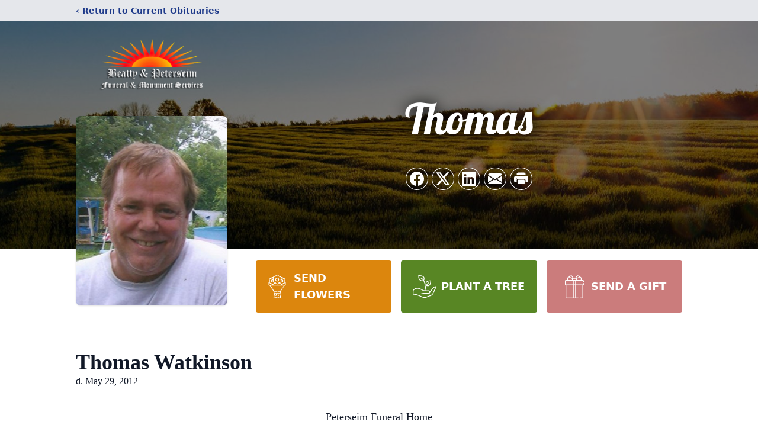

--- FILE ---
content_type: text/html; charset=utf-8
request_url: https://www.google.com/recaptcha/enterprise/anchor?ar=1&k=6Lf4gy8kAAAAANJfeRLfSwK61PSQ06dSUJEyLJBT&co=aHR0cHM6Ly93d3cucGV0ZXJzZWltZnVuZXJhbGhvbWUuY29tOjQ0Mw..&hl=en&type=image&v=PoyoqOPhxBO7pBk68S4YbpHZ&theme=light&size=invisible&badge=bottomright&anchor-ms=20000&execute-ms=30000&cb=tjrpsalaanaw
body_size: 48710
content:
<!DOCTYPE HTML><html dir="ltr" lang="en"><head><meta http-equiv="Content-Type" content="text/html; charset=UTF-8">
<meta http-equiv="X-UA-Compatible" content="IE=edge">
<title>reCAPTCHA</title>
<style type="text/css">
/* cyrillic-ext */
@font-face {
  font-family: 'Roboto';
  font-style: normal;
  font-weight: 400;
  font-stretch: 100%;
  src: url(//fonts.gstatic.com/s/roboto/v48/KFO7CnqEu92Fr1ME7kSn66aGLdTylUAMa3GUBHMdazTgWw.woff2) format('woff2');
  unicode-range: U+0460-052F, U+1C80-1C8A, U+20B4, U+2DE0-2DFF, U+A640-A69F, U+FE2E-FE2F;
}
/* cyrillic */
@font-face {
  font-family: 'Roboto';
  font-style: normal;
  font-weight: 400;
  font-stretch: 100%;
  src: url(//fonts.gstatic.com/s/roboto/v48/KFO7CnqEu92Fr1ME7kSn66aGLdTylUAMa3iUBHMdazTgWw.woff2) format('woff2');
  unicode-range: U+0301, U+0400-045F, U+0490-0491, U+04B0-04B1, U+2116;
}
/* greek-ext */
@font-face {
  font-family: 'Roboto';
  font-style: normal;
  font-weight: 400;
  font-stretch: 100%;
  src: url(//fonts.gstatic.com/s/roboto/v48/KFO7CnqEu92Fr1ME7kSn66aGLdTylUAMa3CUBHMdazTgWw.woff2) format('woff2');
  unicode-range: U+1F00-1FFF;
}
/* greek */
@font-face {
  font-family: 'Roboto';
  font-style: normal;
  font-weight: 400;
  font-stretch: 100%;
  src: url(//fonts.gstatic.com/s/roboto/v48/KFO7CnqEu92Fr1ME7kSn66aGLdTylUAMa3-UBHMdazTgWw.woff2) format('woff2');
  unicode-range: U+0370-0377, U+037A-037F, U+0384-038A, U+038C, U+038E-03A1, U+03A3-03FF;
}
/* math */
@font-face {
  font-family: 'Roboto';
  font-style: normal;
  font-weight: 400;
  font-stretch: 100%;
  src: url(//fonts.gstatic.com/s/roboto/v48/KFO7CnqEu92Fr1ME7kSn66aGLdTylUAMawCUBHMdazTgWw.woff2) format('woff2');
  unicode-range: U+0302-0303, U+0305, U+0307-0308, U+0310, U+0312, U+0315, U+031A, U+0326-0327, U+032C, U+032F-0330, U+0332-0333, U+0338, U+033A, U+0346, U+034D, U+0391-03A1, U+03A3-03A9, U+03B1-03C9, U+03D1, U+03D5-03D6, U+03F0-03F1, U+03F4-03F5, U+2016-2017, U+2034-2038, U+203C, U+2040, U+2043, U+2047, U+2050, U+2057, U+205F, U+2070-2071, U+2074-208E, U+2090-209C, U+20D0-20DC, U+20E1, U+20E5-20EF, U+2100-2112, U+2114-2115, U+2117-2121, U+2123-214F, U+2190, U+2192, U+2194-21AE, U+21B0-21E5, U+21F1-21F2, U+21F4-2211, U+2213-2214, U+2216-22FF, U+2308-230B, U+2310, U+2319, U+231C-2321, U+2336-237A, U+237C, U+2395, U+239B-23B7, U+23D0, U+23DC-23E1, U+2474-2475, U+25AF, U+25B3, U+25B7, U+25BD, U+25C1, U+25CA, U+25CC, U+25FB, U+266D-266F, U+27C0-27FF, U+2900-2AFF, U+2B0E-2B11, U+2B30-2B4C, U+2BFE, U+3030, U+FF5B, U+FF5D, U+1D400-1D7FF, U+1EE00-1EEFF;
}
/* symbols */
@font-face {
  font-family: 'Roboto';
  font-style: normal;
  font-weight: 400;
  font-stretch: 100%;
  src: url(//fonts.gstatic.com/s/roboto/v48/KFO7CnqEu92Fr1ME7kSn66aGLdTylUAMaxKUBHMdazTgWw.woff2) format('woff2');
  unicode-range: U+0001-000C, U+000E-001F, U+007F-009F, U+20DD-20E0, U+20E2-20E4, U+2150-218F, U+2190, U+2192, U+2194-2199, U+21AF, U+21E6-21F0, U+21F3, U+2218-2219, U+2299, U+22C4-22C6, U+2300-243F, U+2440-244A, U+2460-24FF, U+25A0-27BF, U+2800-28FF, U+2921-2922, U+2981, U+29BF, U+29EB, U+2B00-2BFF, U+4DC0-4DFF, U+FFF9-FFFB, U+10140-1018E, U+10190-1019C, U+101A0, U+101D0-101FD, U+102E0-102FB, U+10E60-10E7E, U+1D2C0-1D2D3, U+1D2E0-1D37F, U+1F000-1F0FF, U+1F100-1F1AD, U+1F1E6-1F1FF, U+1F30D-1F30F, U+1F315, U+1F31C, U+1F31E, U+1F320-1F32C, U+1F336, U+1F378, U+1F37D, U+1F382, U+1F393-1F39F, U+1F3A7-1F3A8, U+1F3AC-1F3AF, U+1F3C2, U+1F3C4-1F3C6, U+1F3CA-1F3CE, U+1F3D4-1F3E0, U+1F3ED, U+1F3F1-1F3F3, U+1F3F5-1F3F7, U+1F408, U+1F415, U+1F41F, U+1F426, U+1F43F, U+1F441-1F442, U+1F444, U+1F446-1F449, U+1F44C-1F44E, U+1F453, U+1F46A, U+1F47D, U+1F4A3, U+1F4B0, U+1F4B3, U+1F4B9, U+1F4BB, U+1F4BF, U+1F4C8-1F4CB, U+1F4D6, U+1F4DA, U+1F4DF, U+1F4E3-1F4E6, U+1F4EA-1F4ED, U+1F4F7, U+1F4F9-1F4FB, U+1F4FD-1F4FE, U+1F503, U+1F507-1F50B, U+1F50D, U+1F512-1F513, U+1F53E-1F54A, U+1F54F-1F5FA, U+1F610, U+1F650-1F67F, U+1F687, U+1F68D, U+1F691, U+1F694, U+1F698, U+1F6AD, U+1F6B2, U+1F6B9-1F6BA, U+1F6BC, U+1F6C6-1F6CF, U+1F6D3-1F6D7, U+1F6E0-1F6EA, U+1F6F0-1F6F3, U+1F6F7-1F6FC, U+1F700-1F7FF, U+1F800-1F80B, U+1F810-1F847, U+1F850-1F859, U+1F860-1F887, U+1F890-1F8AD, U+1F8B0-1F8BB, U+1F8C0-1F8C1, U+1F900-1F90B, U+1F93B, U+1F946, U+1F984, U+1F996, U+1F9E9, U+1FA00-1FA6F, U+1FA70-1FA7C, U+1FA80-1FA89, U+1FA8F-1FAC6, U+1FACE-1FADC, U+1FADF-1FAE9, U+1FAF0-1FAF8, U+1FB00-1FBFF;
}
/* vietnamese */
@font-face {
  font-family: 'Roboto';
  font-style: normal;
  font-weight: 400;
  font-stretch: 100%;
  src: url(//fonts.gstatic.com/s/roboto/v48/KFO7CnqEu92Fr1ME7kSn66aGLdTylUAMa3OUBHMdazTgWw.woff2) format('woff2');
  unicode-range: U+0102-0103, U+0110-0111, U+0128-0129, U+0168-0169, U+01A0-01A1, U+01AF-01B0, U+0300-0301, U+0303-0304, U+0308-0309, U+0323, U+0329, U+1EA0-1EF9, U+20AB;
}
/* latin-ext */
@font-face {
  font-family: 'Roboto';
  font-style: normal;
  font-weight: 400;
  font-stretch: 100%;
  src: url(//fonts.gstatic.com/s/roboto/v48/KFO7CnqEu92Fr1ME7kSn66aGLdTylUAMa3KUBHMdazTgWw.woff2) format('woff2');
  unicode-range: U+0100-02BA, U+02BD-02C5, U+02C7-02CC, U+02CE-02D7, U+02DD-02FF, U+0304, U+0308, U+0329, U+1D00-1DBF, U+1E00-1E9F, U+1EF2-1EFF, U+2020, U+20A0-20AB, U+20AD-20C0, U+2113, U+2C60-2C7F, U+A720-A7FF;
}
/* latin */
@font-face {
  font-family: 'Roboto';
  font-style: normal;
  font-weight: 400;
  font-stretch: 100%;
  src: url(//fonts.gstatic.com/s/roboto/v48/KFO7CnqEu92Fr1ME7kSn66aGLdTylUAMa3yUBHMdazQ.woff2) format('woff2');
  unicode-range: U+0000-00FF, U+0131, U+0152-0153, U+02BB-02BC, U+02C6, U+02DA, U+02DC, U+0304, U+0308, U+0329, U+2000-206F, U+20AC, U+2122, U+2191, U+2193, U+2212, U+2215, U+FEFF, U+FFFD;
}
/* cyrillic-ext */
@font-face {
  font-family: 'Roboto';
  font-style: normal;
  font-weight: 500;
  font-stretch: 100%;
  src: url(//fonts.gstatic.com/s/roboto/v48/KFO7CnqEu92Fr1ME7kSn66aGLdTylUAMa3GUBHMdazTgWw.woff2) format('woff2');
  unicode-range: U+0460-052F, U+1C80-1C8A, U+20B4, U+2DE0-2DFF, U+A640-A69F, U+FE2E-FE2F;
}
/* cyrillic */
@font-face {
  font-family: 'Roboto';
  font-style: normal;
  font-weight: 500;
  font-stretch: 100%;
  src: url(//fonts.gstatic.com/s/roboto/v48/KFO7CnqEu92Fr1ME7kSn66aGLdTylUAMa3iUBHMdazTgWw.woff2) format('woff2');
  unicode-range: U+0301, U+0400-045F, U+0490-0491, U+04B0-04B1, U+2116;
}
/* greek-ext */
@font-face {
  font-family: 'Roboto';
  font-style: normal;
  font-weight: 500;
  font-stretch: 100%;
  src: url(//fonts.gstatic.com/s/roboto/v48/KFO7CnqEu92Fr1ME7kSn66aGLdTylUAMa3CUBHMdazTgWw.woff2) format('woff2');
  unicode-range: U+1F00-1FFF;
}
/* greek */
@font-face {
  font-family: 'Roboto';
  font-style: normal;
  font-weight: 500;
  font-stretch: 100%;
  src: url(//fonts.gstatic.com/s/roboto/v48/KFO7CnqEu92Fr1ME7kSn66aGLdTylUAMa3-UBHMdazTgWw.woff2) format('woff2');
  unicode-range: U+0370-0377, U+037A-037F, U+0384-038A, U+038C, U+038E-03A1, U+03A3-03FF;
}
/* math */
@font-face {
  font-family: 'Roboto';
  font-style: normal;
  font-weight: 500;
  font-stretch: 100%;
  src: url(//fonts.gstatic.com/s/roboto/v48/KFO7CnqEu92Fr1ME7kSn66aGLdTylUAMawCUBHMdazTgWw.woff2) format('woff2');
  unicode-range: U+0302-0303, U+0305, U+0307-0308, U+0310, U+0312, U+0315, U+031A, U+0326-0327, U+032C, U+032F-0330, U+0332-0333, U+0338, U+033A, U+0346, U+034D, U+0391-03A1, U+03A3-03A9, U+03B1-03C9, U+03D1, U+03D5-03D6, U+03F0-03F1, U+03F4-03F5, U+2016-2017, U+2034-2038, U+203C, U+2040, U+2043, U+2047, U+2050, U+2057, U+205F, U+2070-2071, U+2074-208E, U+2090-209C, U+20D0-20DC, U+20E1, U+20E5-20EF, U+2100-2112, U+2114-2115, U+2117-2121, U+2123-214F, U+2190, U+2192, U+2194-21AE, U+21B0-21E5, U+21F1-21F2, U+21F4-2211, U+2213-2214, U+2216-22FF, U+2308-230B, U+2310, U+2319, U+231C-2321, U+2336-237A, U+237C, U+2395, U+239B-23B7, U+23D0, U+23DC-23E1, U+2474-2475, U+25AF, U+25B3, U+25B7, U+25BD, U+25C1, U+25CA, U+25CC, U+25FB, U+266D-266F, U+27C0-27FF, U+2900-2AFF, U+2B0E-2B11, U+2B30-2B4C, U+2BFE, U+3030, U+FF5B, U+FF5D, U+1D400-1D7FF, U+1EE00-1EEFF;
}
/* symbols */
@font-face {
  font-family: 'Roboto';
  font-style: normal;
  font-weight: 500;
  font-stretch: 100%;
  src: url(//fonts.gstatic.com/s/roboto/v48/KFO7CnqEu92Fr1ME7kSn66aGLdTylUAMaxKUBHMdazTgWw.woff2) format('woff2');
  unicode-range: U+0001-000C, U+000E-001F, U+007F-009F, U+20DD-20E0, U+20E2-20E4, U+2150-218F, U+2190, U+2192, U+2194-2199, U+21AF, U+21E6-21F0, U+21F3, U+2218-2219, U+2299, U+22C4-22C6, U+2300-243F, U+2440-244A, U+2460-24FF, U+25A0-27BF, U+2800-28FF, U+2921-2922, U+2981, U+29BF, U+29EB, U+2B00-2BFF, U+4DC0-4DFF, U+FFF9-FFFB, U+10140-1018E, U+10190-1019C, U+101A0, U+101D0-101FD, U+102E0-102FB, U+10E60-10E7E, U+1D2C0-1D2D3, U+1D2E0-1D37F, U+1F000-1F0FF, U+1F100-1F1AD, U+1F1E6-1F1FF, U+1F30D-1F30F, U+1F315, U+1F31C, U+1F31E, U+1F320-1F32C, U+1F336, U+1F378, U+1F37D, U+1F382, U+1F393-1F39F, U+1F3A7-1F3A8, U+1F3AC-1F3AF, U+1F3C2, U+1F3C4-1F3C6, U+1F3CA-1F3CE, U+1F3D4-1F3E0, U+1F3ED, U+1F3F1-1F3F3, U+1F3F5-1F3F7, U+1F408, U+1F415, U+1F41F, U+1F426, U+1F43F, U+1F441-1F442, U+1F444, U+1F446-1F449, U+1F44C-1F44E, U+1F453, U+1F46A, U+1F47D, U+1F4A3, U+1F4B0, U+1F4B3, U+1F4B9, U+1F4BB, U+1F4BF, U+1F4C8-1F4CB, U+1F4D6, U+1F4DA, U+1F4DF, U+1F4E3-1F4E6, U+1F4EA-1F4ED, U+1F4F7, U+1F4F9-1F4FB, U+1F4FD-1F4FE, U+1F503, U+1F507-1F50B, U+1F50D, U+1F512-1F513, U+1F53E-1F54A, U+1F54F-1F5FA, U+1F610, U+1F650-1F67F, U+1F687, U+1F68D, U+1F691, U+1F694, U+1F698, U+1F6AD, U+1F6B2, U+1F6B9-1F6BA, U+1F6BC, U+1F6C6-1F6CF, U+1F6D3-1F6D7, U+1F6E0-1F6EA, U+1F6F0-1F6F3, U+1F6F7-1F6FC, U+1F700-1F7FF, U+1F800-1F80B, U+1F810-1F847, U+1F850-1F859, U+1F860-1F887, U+1F890-1F8AD, U+1F8B0-1F8BB, U+1F8C0-1F8C1, U+1F900-1F90B, U+1F93B, U+1F946, U+1F984, U+1F996, U+1F9E9, U+1FA00-1FA6F, U+1FA70-1FA7C, U+1FA80-1FA89, U+1FA8F-1FAC6, U+1FACE-1FADC, U+1FADF-1FAE9, U+1FAF0-1FAF8, U+1FB00-1FBFF;
}
/* vietnamese */
@font-face {
  font-family: 'Roboto';
  font-style: normal;
  font-weight: 500;
  font-stretch: 100%;
  src: url(//fonts.gstatic.com/s/roboto/v48/KFO7CnqEu92Fr1ME7kSn66aGLdTylUAMa3OUBHMdazTgWw.woff2) format('woff2');
  unicode-range: U+0102-0103, U+0110-0111, U+0128-0129, U+0168-0169, U+01A0-01A1, U+01AF-01B0, U+0300-0301, U+0303-0304, U+0308-0309, U+0323, U+0329, U+1EA0-1EF9, U+20AB;
}
/* latin-ext */
@font-face {
  font-family: 'Roboto';
  font-style: normal;
  font-weight: 500;
  font-stretch: 100%;
  src: url(//fonts.gstatic.com/s/roboto/v48/KFO7CnqEu92Fr1ME7kSn66aGLdTylUAMa3KUBHMdazTgWw.woff2) format('woff2');
  unicode-range: U+0100-02BA, U+02BD-02C5, U+02C7-02CC, U+02CE-02D7, U+02DD-02FF, U+0304, U+0308, U+0329, U+1D00-1DBF, U+1E00-1E9F, U+1EF2-1EFF, U+2020, U+20A0-20AB, U+20AD-20C0, U+2113, U+2C60-2C7F, U+A720-A7FF;
}
/* latin */
@font-face {
  font-family: 'Roboto';
  font-style: normal;
  font-weight: 500;
  font-stretch: 100%;
  src: url(//fonts.gstatic.com/s/roboto/v48/KFO7CnqEu92Fr1ME7kSn66aGLdTylUAMa3yUBHMdazQ.woff2) format('woff2');
  unicode-range: U+0000-00FF, U+0131, U+0152-0153, U+02BB-02BC, U+02C6, U+02DA, U+02DC, U+0304, U+0308, U+0329, U+2000-206F, U+20AC, U+2122, U+2191, U+2193, U+2212, U+2215, U+FEFF, U+FFFD;
}
/* cyrillic-ext */
@font-face {
  font-family: 'Roboto';
  font-style: normal;
  font-weight: 900;
  font-stretch: 100%;
  src: url(//fonts.gstatic.com/s/roboto/v48/KFO7CnqEu92Fr1ME7kSn66aGLdTylUAMa3GUBHMdazTgWw.woff2) format('woff2');
  unicode-range: U+0460-052F, U+1C80-1C8A, U+20B4, U+2DE0-2DFF, U+A640-A69F, U+FE2E-FE2F;
}
/* cyrillic */
@font-face {
  font-family: 'Roboto';
  font-style: normal;
  font-weight: 900;
  font-stretch: 100%;
  src: url(//fonts.gstatic.com/s/roboto/v48/KFO7CnqEu92Fr1ME7kSn66aGLdTylUAMa3iUBHMdazTgWw.woff2) format('woff2');
  unicode-range: U+0301, U+0400-045F, U+0490-0491, U+04B0-04B1, U+2116;
}
/* greek-ext */
@font-face {
  font-family: 'Roboto';
  font-style: normal;
  font-weight: 900;
  font-stretch: 100%;
  src: url(//fonts.gstatic.com/s/roboto/v48/KFO7CnqEu92Fr1ME7kSn66aGLdTylUAMa3CUBHMdazTgWw.woff2) format('woff2');
  unicode-range: U+1F00-1FFF;
}
/* greek */
@font-face {
  font-family: 'Roboto';
  font-style: normal;
  font-weight: 900;
  font-stretch: 100%;
  src: url(//fonts.gstatic.com/s/roboto/v48/KFO7CnqEu92Fr1ME7kSn66aGLdTylUAMa3-UBHMdazTgWw.woff2) format('woff2');
  unicode-range: U+0370-0377, U+037A-037F, U+0384-038A, U+038C, U+038E-03A1, U+03A3-03FF;
}
/* math */
@font-face {
  font-family: 'Roboto';
  font-style: normal;
  font-weight: 900;
  font-stretch: 100%;
  src: url(//fonts.gstatic.com/s/roboto/v48/KFO7CnqEu92Fr1ME7kSn66aGLdTylUAMawCUBHMdazTgWw.woff2) format('woff2');
  unicode-range: U+0302-0303, U+0305, U+0307-0308, U+0310, U+0312, U+0315, U+031A, U+0326-0327, U+032C, U+032F-0330, U+0332-0333, U+0338, U+033A, U+0346, U+034D, U+0391-03A1, U+03A3-03A9, U+03B1-03C9, U+03D1, U+03D5-03D6, U+03F0-03F1, U+03F4-03F5, U+2016-2017, U+2034-2038, U+203C, U+2040, U+2043, U+2047, U+2050, U+2057, U+205F, U+2070-2071, U+2074-208E, U+2090-209C, U+20D0-20DC, U+20E1, U+20E5-20EF, U+2100-2112, U+2114-2115, U+2117-2121, U+2123-214F, U+2190, U+2192, U+2194-21AE, U+21B0-21E5, U+21F1-21F2, U+21F4-2211, U+2213-2214, U+2216-22FF, U+2308-230B, U+2310, U+2319, U+231C-2321, U+2336-237A, U+237C, U+2395, U+239B-23B7, U+23D0, U+23DC-23E1, U+2474-2475, U+25AF, U+25B3, U+25B7, U+25BD, U+25C1, U+25CA, U+25CC, U+25FB, U+266D-266F, U+27C0-27FF, U+2900-2AFF, U+2B0E-2B11, U+2B30-2B4C, U+2BFE, U+3030, U+FF5B, U+FF5D, U+1D400-1D7FF, U+1EE00-1EEFF;
}
/* symbols */
@font-face {
  font-family: 'Roboto';
  font-style: normal;
  font-weight: 900;
  font-stretch: 100%;
  src: url(//fonts.gstatic.com/s/roboto/v48/KFO7CnqEu92Fr1ME7kSn66aGLdTylUAMaxKUBHMdazTgWw.woff2) format('woff2');
  unicode-range: U+0001-000C, U+000E-001F, U+007F-009F, U+20DD-20E0, U+20E2-20E4, U+2150-218F, U+2190, U+2192, U+2194-2199, U+21AF, U+21E6-21F0, U+21F3, U+2218-2219, U+2299, U+22C4-22C6, U+2300-243F, U+2440-244A, U+2460-24FF, U+25A0-27BF, U+2800-28FF, U+2921-2922, U+2981, U+29BF, U+29EB, U+2B00-2BFF, U+4DC0-4DFF, U+FFF9-FFFB, U+10140-1018E, U+10190-1019C, U+101A0, U+101D0-101FD, U+102E0-102FB, U+10E60-10E7E, U+1D2C0-1D2D3, U+1D2E0-1D37F, U+1F000-1F0FF, U+1F100-1F1AD, U+1F1E6-1F1FF, U+1F30D-1F30F, U+1F315, U+1F31C, U+1F31E, U+1F320-1F32C, U+1F336, U+1F378, U+1F37D, U+1F382, U+1F393-1F39F, U+1F3A7-1F3A8, U+1F3AC-1F3AF, U+1F3C2, U+1F3C4-1F3C6, U+1F3CA-1F3CE, U+1F3D4-1F3E0, U+1F3ED, U+1F3F1-1F3F3, U+1F3F5-1F3F7, U+1F408, U+1F415, U+1F41F, U+1F426, U+1F43F, U+1F441-1F442, U+1F444, U+1F446-1F449, U+1F44C-1F44E, U+1F453, U+1F46A, U+1F47D, U+1F4A3, U+1F4B0, U+1F4B3, U+1F4B9, U+1F4BB, U+1F4BF, U+1F4C8-1F4CB, U+1F4D6, U+1F4DA, U+1F4DF, U+1F4E3-1F4E6, U+1F4EA-1F4ED, U+1F4F7, U+1F4F9-1F4FB, U+1F4FD-1F4FE, U+1F503, U+1F507-1F50B, U+1F50D, U+1F512-1F513, U+1F53E-1F54A, U+1F54F-1F5FA, U+1F610, U+1F650-1F67F, U+1F687, U+1F68D, U+1F691, U+1F694, U+1F698, U+1F6AD, U+1F6B2, U+1F6B9-1F6BA, U+1F6BC, U+1F6C6-1F6CF, U+1F6D3-1F6D7, U+1F6E0-1F6EA, U+1F6F0-1F6F3, U+1F6F7-1F6FC, U+1F700-1F7FF, U+1F800-1F80B, U+1F810-1F847, U+1F850-1F859, U+1F860-1F887, U+1F890-1F8AD, U+1F8B0-1F8BB, U+1F8C0-1F8C1, U+1F900-1F90B, U+1F93B, U+1F946, U+1F984, U+1F996, U+1F9E9, U+1FA00-1FA6F, U+1FA70-1FA7C, U+1FA80-1FA89, U+1FA8F-1FAC6, U+1FACE-1FADC, U+1FADF-1FAE9, U+1FAF0-1FAF8, U+1FB00-1FBFF;
}
/* vietnamese */
@font-face {
  font-family: 'Roboto';
  font-style: normal;
  font-weight: 900;
  font-stretch: 100%;
  src: url(//fonts.gstatic.com/s/roboto/v48/KFO7CnqEu92Fr1ME7kSn66aGLdTylUAMa3OUBHMdazTgWw.woff2) format('woff2');
  unicode-range: U+0102-0103, U+0110-0111, U+0128-0129, U+0168-0169, U+01A0-01A1, U+01AF-01B0, U+0300-0301, U+0303-0304, U+0308-0309, U+0323, U+0329, U+1EA0-1EF9, U+20AB;
}
/* latin-ext */
@font-face {
  font-family: 'Roboto';
  font-style: normal;
  font-weight: 900;
  font-stretch: 100%;
  src: url(//fonts.gstatic.com/s/roboto/v48/KFO7CnqEu92Fr1ME7kSn66aGLdTylUAMa3KUBHMdazTgWw.woff2) format('woff2');
  unicode-range: U+0100-02BA, U+02BD-02C5, U+02C7-02CC, U+02CE-02D7, U+02DD-02FF, U+0304, U+0308, U+0329, U+1D00-1DBF, U+1E00-1E9F, U+1EF2-1EFF, U+2020, U+20A0-20AB, U+20AD-20C0, U+2113, U+2C60-2C7F, U+A720-A7FF;
}
/* latin */
@font-face {
  font-family: 'Roboto';
  font-style: normal;
  font-weight: 900;
  font-stretch: 100%;
  src: url(//fonts.gstatic.com/s/roboto/v48/KFO7CnqEu92Fr1ME7kSn66aGLdTylUAMa3yUBHMdazQ.woff2) format('woff2');
  unicode-range: U+0000-00FF, U+0131, U+0152-0153, U+02BB-02BC, U+02C6, U+02DA, U+02DC, U+0304, U+0308, U+0329, U+2000-206F, U+20AC, U+2122, U+2191, U+2193, U+2212, U+2215, U+FEFF, U+FFFD;
}

</style>
<link rel="stylesheet" type="text/css" href="https://www.gstatic.com/recaptcha/releases/PoyoqOPhxBO7pBk68S4YbpHZ/styles__ltr.css">
<script nonce="gH2uOojN-3J_75Of45a0-g" type="text/javascript">window['__recaptcha_api'] = 'https://www.google.com/recaptcha/enterprise/';</script>
<script type="text/javascript" src="https://www.gstatic.com/recaptcha/releases/PoyoqOPhxBO7pBk68S4YbpHZ/recaptcha__en.js" nonce="gH2uOojN-3J_75Of45a0-g">
      
    </script></head>
<body><div id="rc-anchor-alert" class="rc-anchor-alert"></div>
<input type="hidden" id="recaptcha-token" value="[base64]">
<script type="text/javascript" nonce="gH2uOojN-3J_75Of45a0-g">
      recaptcha.anchor.Main.init("[\x22ainput\x22,[\x22bgdata\x22,\x22\x22,\[base64]/[base64]/[base64]/bmV3IHJbeF0oY1swXSk6RT09Mj9uZXcgclt4XShjWzBdLGNbMV0pOkU9PTM/bmV3IHJbeF0oY1swXSxjWzFdLGNbMl0pOkU9PTQ/[base64]/[base64]/[base64]/[base64]/[base64]/[base64]/[base64]/[base64]\x22,\[base64]\x22,\[base64]/Dl8O3w649ZsOfw7zCplPDscOAGMKQdMOqwpvDkUfCtsKMXsOdw7rDvBdfw4N/bMOUwqTDpVovwr4SwrjCjnfDrjwEw7rConfDkTM2DsKgMgPCuXtKEcKZH1E4GMKOM8KkVgfCrQXDl8OTZ1JGw7lgwq8HF8KAw4PCtMKNd3/[base64]/CvVHCj3bCsMOZFwfCqMKaQU/[base64]/Cm8K3C8KwwqIwfcO1wpPCsF/[base64]/w6wlwr5xwrnDssKrw7dXXWpmHcKGaQ4Ow78uUcKiED/CmMOnw6d6wrrCrMONNcKRwrnChWfCgEQSwq/DlMOdw6HDngzDrsOBwrTCi8OmI8KGFcKOacKvwrnDs8OUAsOWw6rCucO8wrwcaCDDsFDDtElFw49qK8ONwpZEIcOew7YfWMKvLsK3wpouw5xKYlTCisKqTB7DpwPCsB7DmsKbcsOswokiwpfDsSQbFzkTw6N9w7o+YMKiVUjDrgo8XnbDucKcwopMdcKMTcK/wrgvQMOgw4N1LHwTw4XDrsKBDGvDrsO2wrPDqMKOfQB5w4Y4GzdjACHDoCVQYBlVwprDt34LJ0t6ccO3wpvDr8KZwqTDrVF8Fh7DlMOPHcOGMMO/w7nCiRU0w700WlPDmW4+wq3CsCwGw5bDjBbChcOVZMKqw7Arw7B6wrU7wo5fwrNJw4zCgmpABMOsbcOwDCfCsFDCoScIVSJPwq0Fw61Pw6Z6w4xbw5PCj8K9DcKhwqzClRlLw4AWwrnChS8MwqtFw6rCkcO5HxrCtURKH8O/wrFmwpM8w6/CtH7DkcKOwqYkGHYkwoAxw7slwogWUycSwrHDmMOcIcOKw7LDqGY3wrtmRnBxw5jDjMKTw6ZWwqHChR4WwpHDly9nC8OpS8OLw7PCsExHwqDDgykJJnnCmidJw7wbw6/CrjNJwrMXLAfDjMKlw5nChmTDrMOawroZEMKYb8K1TAgrwpPCuBTCqMK/Dy1GfTomZyfDnAEoXww6w7w4ChsqYsKWwpE8wpHDjsO4w4/Cl8OYAw5ow5XCjMO6Tl0twonCgGwfWcOVDWlqXgfDmsO0w6zChcOxd8O0aWE6woRCeBjCmMOxeH/CtcO2PMKgcirCusO3Kh8jPsOkJEbChsOMaMK/wpbCmQZAwr7Dk3ctFcO5JMOaQloewr3DlCpEw4EHDTYXMGRTS8KnRH8Xw7g7w7bCqSAIZybCohTCtMKXQVwww6p5woJsEcOGC3ZQw7TDucK4w4wew7vDmlvDoMOFHjgQfQ85w5UXXcK/w4nDtAsVw6/[base64]/CvUI7A8KQP2rCl8ONwo8VwpLCrFARw43CucKkw6nDscOxJsKAwqDDqHtgN8OkwrJ1wrwnwqZmLWdnHWopNsK4wrnDicKCDMOkwoHCkkFyw4fCmWcFwpVdwpsrw58gD8OTOMOAw68fMsO5w7A7djoJwqkKKBhDw74efMOrwp3DgU3Dm8Kqw6/[base64]/DgHcMeVVzBnE1wqHDgEDDq0nDt8O8LUjDvQnDrHzCpxLCjcKpwoYrw5pLUBtbwrDClE1rw7fCscOXwpnDglYBw6jDjFokcll9w6BHA8KGw6vCsXfDuGnDnMOFw4cYwpxifcOsw7rCkAwPw6FXCHA0wrAdISA/R0FRwoVKasKeNsKlFm8XeMKFaHTCnGbCiQvDusK8wqzCicKPwoRuwoA4csKoYsO6Onc8wrRCw7gQARDCscOjBlsgw4/Dk0bDqzDCrmfCswrDn8Oiw5xIwo1Kw6ZJSirCpCLDqRfDtMOXViQfXcOYdEsXFUnDn14QHHPCqn5dXsO2wqVMWTEbU23CoMKDMBV3wqTDiFDDv8KLw5gILkfDiMOMfV3DmDs+fsKZTHAWw7jDknfDiMKZw6B3wr0zDcOlT37Cj8O2wqNTXkHDqcKOdy/DoMKTWsKtwrLCkw0qw4vCvhtJw5J8SsO2bH/DhhLDhT/[base64]/DjcOVwp3CsBUaZ8K2FsKiwq4GGnFcwpAMG8KFc8KOZnBHIDnDr8KawrzClsKeI8ODw6rCjxsSwr7DvMKkQMKxwrlUwq/DhzYZwrHCscOQFMOWBcKIw7bCksKOHMOKwpJSw7/[base64]/[base64]/[base64]/Dk2vDo8KPwprCtE7CqBQMIl47wqnCt0LCpDpBWcOIwrcWGCTDvTsISMOJw6LDnFBcwrDCsMORbSrCkG/DosKlTMOoemTDgsOFGw8OX0omc25XwoPChSTCuRp/w5rCrQjCgWpwLcKPwrvDhmXDgWABw5vDvMOEGinCmcO9d8OQPgwKbTLDiDZqwpsRwoDDhQvDmzgJwpzCr8KqWcKBbsKvwqjCnMOgw5RsDMOlFMKFGk/CrADDvmM6VBvCoMKhwqk5cFBSw73DtlccZz7ClntGLsK7dHx2w7nDlAPClUctw4lWwq9oNm7DpsKFNgopMxEBw6TDjT4swqLDsMOnAhfCqcKjwqzDo03DrzzCmcKSwpfCi8OPw6oWbcOwwrnCi1zDoW/CqWLCtg9vwotYw4HDjxLDvA85G8KzasKxwqMVw7VtDQDDqBhmw50MAcK5K1dHw6UFwqBbwpV5w7HDgsOtw7bDusKNwqQBw6Jyw4jCkMOzWyDDq8KDNsOswq50SsKfTQo2w7BRw7fCrMK9Jy4/wq5vw7nCvEEOw5hrAQtzHcKVCiPCnMO8wqzDjEDCgQMUWGQgHcOHTcOkwpXDnSVUSGvCtMO5McOPQVxFLgU3w5PCtEtJP2kBw4zDj8Ogw4NzwojDoX0UYxpSw7jDhQdAwo/DicKfwo8kw5Uvc3bDrMOQKMOAw4t5e8KOw5sLMinDqMO4IsK/bcOxIDLClV7DnQLDgT3Dp8KUCMKGdsOXEVHDoDbDqQTDlsOYwrjCrsKew7Y/[base64]/wptuw7sjSFPDiXFVw69iwrRxwqVVwoZewqd4DgnCr23CmMKlw6TCp8KFwoYvw4NQwqxiwrPCl8OoBTpCw7UQwoJEwoDCrRnDs8OgasKLNlfCrH90VcObRA1pXMKmw5nDoxvCvFc/w59Tw7TDhsKQwrN1YsKZw4Upw7dgMkcMwpItMSAKw7fDqj/DqsOEEMO6HsO3HmEZXQ4vwq3CtsOjwpxAYMO4wooVw4QKw7PCgMOjEyVFN1jCt8Ojw6PCkgbDjMO7QMKVJsOfWUzCgMK2PMO8EsObHFjDpjM/[base64]/[base64]/dcOxWsOow6Azw4VGS0YqwprDmMO+wprChxXDrsOvw4RUw6zDnEjCvjRfIMOnwqvDu3t/aW/CunoTAcOxCsK7G8KGMWnDvg96wrPCpcOyOGPCjUQ9dsOEHsK5woxAf23DoiVywoPCu2hEwoHDhj4jc8KGF8OkQV7DqsOvwoTDqn/[base64]/ClsO4w7DDiHRWwr0nwrfCjTbDkjN2KcKnw6PDvcKCwqh6FQDDtxjDlcKVwoF1wq4Qw4NUwq4iwrssIQ7ClXd5RiQEEsKXQHfDuMOvPQ/[base64]/[base64]/w5c6JFBbwrdwaMKVVjVBw6XDsyzCpsOrw4Jsw5fDg8OQwqXCujAaLMOiwr3Cr8KgQ8K/dQPCiwXDqWzDscOBd8Kpw5VMwp7DhCQ+wplDwp/Cr2o7w53DvkTDrcOZw7nDrsK1DcKifGEhw7nDm2d/KsKZw4oowqhRwp9wPS9yWcKpw7sKOiFywolDwpXDh1gLUMOQeCsmMlHClX3Dp2BBw71DwpXDsMK3PMKWBEpfbMK6GcOjwqMbwrRiHy3DvCZ8D8OFY2fCoR7DvcOuwpAbQ8KyC8OpwqVGwo5Cw6XDvnN3w7M7wrFbZsOICmMAw6LCkMK3LDrDh8OTw7ptwqp6w4YZV3/Di3DCp13DiQFkDzxgasKhc8K6w5IgFR7DqsKdw6bCosKKMwjCkz/[base64]/DicOswrjDglbDnUpsw5HCusODwoDCgsO+b8K9w4cHXXBTXcOPw7zCmwANZx7ChcOWH1Z3woXDhStqwqJqcsK5F8KpaMOPTw4SasOhw6zDok88w7oZBsKgwrsYaXvCuMODwqzCpMOqWsODfHLDgCt1wrsZw5dNOEzCisKjHsKbw6Imf8OgVE3CrMOZwr/[base64]/wqh5EcKcL8O4IXsHNQE5w6fCmVxpwqvDpUrCu2DDgsKrUlTCvVFaPcOQw653w6M7AcO4NHYGTcOVW8KIw71hw5wwJxJ2dsO6w4XCtMOuIMOFJzHCu8OjAMKSwonDi8Oqw5kLw7/[base64]/DjjzCkMK5w5ANw4Eyw4PCrsKtB8OUVhjDnsOwAsKxDX7CiMKALAXDvHJ8exvDnivCvE1Ea8OFFcKmwo/Dh8KWQMKYwosbw6ssTE5WwqkYw4fCnsOFOMKHw7UkwqduJMKdwpvDnsO3wqsITsKuw6RrwoLCpWPCqcOxw4vCmMKiw4d8CcKCXsOPwpHDsx/CpcKcwoQWCSEeWHPCscKYbE4fL8KbazfClcO1w6HDphgWw7HDt1vCkW7CoxlNJsKmwoLCmE9dw5PCpRdEwrvCnG/Ci8KKJzsCwoXCvMOUw4DDkEPCksOQIsOXZywiPBxUbMOIwqTDhENzTzPCrMOewpTDisKFesKLw5IGciPCkMOneSM4wpPCscOdw6t0w7oLw63ClcO3T3M2W8OuFsOCw73CuMO3W8Kyw6kOFMKOwqbDvjlaUcKxNsO2HsOYIsK/cinDr8OTRG1gJgN+wr9QAylZOsKLw5JjZ0xuw5wNw7jCgxHDgHd6wr14SQjCocKfwr8RK8KowpwBwrbCsXHCmzkjO13CvsOpJcOWADfDhXPCtS0zw4HCsmJTA8OOwrRZVD/DuMO3wprDksOPw7fCscOXUcOSOMK9V8OBSMOdwrBWTMO3dj8awpHCg23DtsK2GMONw7YlJcOjUcO5wqlDwq4Rwq3CuMK/bAjDnj7Ctj4GwrXCs0rDtMORasOewpM7acKuQwY3w4kcVsOpJhowYGlEwrXCscKOw4HDv0I2f8KywqNDGWDCqRs1dMOidsKXwr8YwqRew4FkwqPDq8KzJsOtd8Kdwp7Dum/DulEWwpnCgsKDL8ODbMO5ecOpacOtN8KCZsOGJyNyYMOidhlkSX8Twqk5aMOLw6nCkcOawrDCplrDoh7DuMOAdcKmRihzwqszSClWHcOQw502E8O6w7LCl8OJGGIMfsK4wozCpGxRwofClQfCoyQ/w61sEAQzw4DDhUZPZ2nCoDFsw4jCkinCjCQOw7JyHMOMw4nDugbDksKTw4sQwpPCpFBrwpF0RMOlXMKQXMKjekvDghl+Lkx8NcKFAjQaw4zCkAXDuMK9w4XCk8K7CRwLw79Ew7tEQnJWw6XDmArDscKZOljDrRbCt23DhcKFGXkPLVolwp7CkcOZPMKUwp/CsMK+dMKgbsOFRT/[base64]/w610w5/DrsO3w4PDnMK5RDfDuiMOdzhMTTIDwpJnwq11wpkcw797GybCniDCmsKMwqs1w7law6vDgUI4w6rCkiPDmcK2w6nCu1jDjVfCrMOlORJcC8Onw6pmwo7Cl8OVwr0Uw6VTw6UvH8OvwpfCpcKsNyfCq8OXwqJow5zDuW9bw7LDr8KDf395ek7CtzVKPcOQaz/DrMKGwq3CnivCpcOZw4/ClsOrwpMdYMKsR8KaAMObwo7Dv1oswrAAwr7Cjm8uAsOYZ8KiVA3Ck1QxA8Kdwp3DpsO7Si0Df3jCqhjCkEbChjkJC8OfG8OeWUXCgELDixnCkHHDqsOiWsOMwozCgsKgwqB+HWHCjMKHX8KowpbCvcOoZcKqECMKYBHDt8KuGcOtHgtww5B/[base64]/CsMOyw6jDs8OfwrcIGxHCsjQkQRzCvsO0AjjCmlbChcKCwrzCvUgYTjh1wr3DpHXChDV4M1Jgw6PDsAtRXRVNLcKuN8OlPQPDl8KkRsOUw689Ok9fwrDCv8O9K8OmNzwLR8O8w7DCvkvCpHYww6XDqMOSw5jDscO8w7zDo8O6wrh/woTDiMKCDcO+w5TCnzclw7V5W1DDv8OIw6/DusKsOsOsWwDDpcOWWTTDqGTDm8OAw5BuEMODw7XDtnzDhMKnVRwANsKyNMKqwojDucKTw6YNwpbCqzNHw6TDvMKnw4poLcKMTcOqZHjCr8O9NcOnwoMcGBx6Y8KVwoF1w6ckW8KsLsKMwrLChk/ChMKFNcOUUEXDh8K5b8KTNsOgw6kNwrPCjsO/BB4AV8KZS0AnwpB7w6hOcRAvX8OKdURmY8KdGg/[base64]/wpPCo15Sc8KQJEU6wphYw7k0wofCulN2V8Kxwrlvw6nDmMO4w5PCqi0hLHbDq8KIwo0Aw67CjDVBWcKjMcOYwoYAwq0aMVfDvsOZw7LCvCdNw7DCtHobw5PDu1Mawq7Dv213w5s4MhzCnB7DpcKUwoLCnsKcwo1tw4PCm8KhdVnDp8KvX8K6wrJZwpQvw4/Cs0ULw7oiwrTDqwJhw6DDp8O8wrdFR3/[base64]/DkADDoMK+w43Dl8Ohwo/DrVdNABcuw4sVWzPDtcK6w68qwo0Ow5MHwrnDj8K2KDwJwrEuw77ChV3CmcO/[base64]/DtcONNz4kbXnCkld6wqfCvQ/ClcOTKsOTScONYV1ICsKDwrbCjsOVw6FQCMO4b8KGd8OJasKRwpRuwrgWw5XColYNwqTDoC9wwq3ChBpHw4nCnURRdUdySMOyw5USBMKWDcO0d8OCH8OyF18DwpQ9VgjDjcO/w7LDsm7CqEkow5d3CMOTEcK5wqvDrmhtTcOww4DCmm98w7LDlMOzwpI+wpbCkMKxAmrCnMKPYiB/w7jCq8OEw6cRw5E8w5jDuSR7wqvDgV19wrzCvsOKIsK/[base64]/CvnkNG2wLM8KGOmkhS8KqwpsHwr0MwpQPw4MtNQ/Doxx2e8OnccKLwr/Co8OIw4XDrVo/UMOow5smScKPLUU1U285wp1DwpN/wrDDjcK2OMKFw5HCgsOmHS41FQnCu8OXw4x1w69+wqfChwnCrMOew5YnwoHCg3rDlMOsPEZCEn3Dg8OISSoLw7/[base64]/Ct8OSLVDDicK2wqU9asOUwrzClAIOZ8KuPnfCrjfCvMKYUxh0w5tYRUPDlAolwoXCjzrDnnNbw5gsw6/[base64]/DtcKEwp4LPcOYwovDs8OFw7bCg8KUwrTCjUnCuVHDvsOmdm/DtcOEUBbDv8OWwrnCszLDrMKnJQnCtsK/YMKcwonCrgvDqQZbw5UALWHChMOoEMKgUMO+X8O6DsKTwoAvemnCpx3DiMKUGsKUw7DDtA3ClnIrw6LCk8KNwq7CqcKkNyXChcO2wrwyKzPCuMKaI3prTGnDuMKRTzgedMKxGcKSccKpwr/[base64]/[base64]/Di8OvI8OdEMODKXjCm8OrKSNFw40QbcKzJMOZwqjDsxcwP3DDpR94w49fwrUhRQVxP8K6ZsKYwq4dw6wIw7V1bsKHwppIw7FJTsK3JcKdwpIpw7DCnMOAJhFEOSjCncONwo7DlMOtwpnDhMKRw6V6NVjDtcOsbcOOw6rCvzBFZ8Klw79PLUXCgMO/wrrDo3rDv8KyEwbDkhTDtU9oXMKWIwLDrsKFwqwiwozDtWhmJW86IMORwpMmd8KxwrUwD1rCpsKDbk3DlsOIw7dEw5PDkMKrw61xaQMAw5LClml0w4puYQc3wpzDucKOw5jDhsKtwr4Twp/Cmio/wpnCmsKNMsOFw4NjZ8OpKzPCgCfCl8Kcw6PCinhmecOTw6gRDlIzZUXCssO/TnHDucKMwoByw6cwdjPDoCsbwqPDmcK8w6bCl8KNwrpEfFFdNF8DVQLDvMOYeERZwpbCgFvCpUw6wo8YwqA5wojDjsONwqovwqnCg8KWwobDmz3DoRbDqzBywolhHEDCuMKKw6rCp8KEw6DCo8OTacKFU8Kaw5PCmWTCiMKTw5lowonCnnd/w7bDlsKYPRIuwqzCoizDnyfCu8OVwrzDsUoTw7x1wobCpsO/[base64]/Do8Kbw5bDlQPCusKdw5LCqlDDtcOOwpcpSmRgGH03wqTDtcK1YjLDoDwwVcOsw5FBw7wQw7FcB3DCkcOYE0XCtMK5M8Ojw67DtDd+w7rDv1JNwoNCwrDDqwjDhsOpwqtUEMKGwpvDlsOIw5/[base64]/CqgPCq8Opw4HCjcO5V8KsAl8Ow4XClGROwqsXwqt4Nm1Ca1nDpcODwpFibB5Uw6fCli/DlTXDjgogHUtAExUPwotxw7jCiMOPwqXCv8KaZ8Odw7tKwqYnwpE3wqPDq8KDwp/DlMKHHMKvMw0bWTN8fcOawp15w5wtwpZ4wpPCjCMCYV9aNMKGAsKvCH/[base64]/CsOSIgjCj8OjCj57H8OCw5rCiQ7DocOLGgQIw4XDuE7Cm8Olwr7Dv8OLfFXDkMKhwprDuynCoV8Bw6/DosKnwrkcw4AUwqjDvMKgwrnDt2nDu8KdwpvDsWl6wqlXw6Qrw4TDkcObQcKDw6E5IsOWccOubgvCjsK0woUNw7fCpxbCqhMccjzCngULwrbDkj0TannCpQLDpMOvTsKrw4kPRjfDscKSGVUNw6/Cp8O6w7rCu8Okf8O0wpdvNkfCr8OAb3kMw5XChE7Cu8Kiw5TDoibDo2rCgsKLbG0xLMK9wrJdOEbDgsK3w68AG3zCu8K8Q8KmOy0OPcKwdAcZGsKVasKfZ1ccccKYw4/DvMKZNMKHZRNZw4XDnTgDwofCogTDpsKzw6AeDlvCosKNQcKhJ8KXYsK3PXdqw60GwpbCrSTDicKfCDLCrMOzwpfDmMKAdsO8FFFjD8KEw4HCpVsbYxNQwqXDt8K5MMOwLQZLD8O6wq7DpMKmw6kaw4zDmcKZCBfDvk0lZCEfJ8OVw4oiw5/DuWTDjcOVLMOhVcK0QFp1w5tfdy01bSRfw4Ajw57DlMO9LsObwrDDpnnCpMOkccOow7VRw60Tw64xYx9GZwHDmyRsYcKIwpBTbm/[base64]/[base64]/[base64]/CpjrCkSLDmXJ/wrVILGguKzjChsOsGMOtwr1VHzgJQlHCmcKIe21fHFEcasO4VsKoEXV8aA3CpsKZXMKjNHIlYhJOTSwcwpHDij9iBsKQwq7CtQvCgiNyw7oqwqs/HU89w4bCg2XCmVPDuMKNw5tZw6wwQ8Odw7sJwp3CosKhFG/[base64]/CvMKbH8OLwrfDj8O1w4sJUEk+VxUXFiR0w7PCjsORwr/CokIUdjZIwoDDhSxOacOASBlqVsO1enF1DHPDmsKlwqtSEXLDtzXDuXnDocKNBsOPw7lIYsOvw5PCpUTChCfDpgbDocK+UXVlwro6wpvCqWrCjx4ow5VTdCUjesKfJcOrw4/CocOqfVXDssKSVsO1wqElEsKhw7szw6DDsx0MRMK9Wj5DTcOCwp5lw4zCo3nCklcmNnrDjcK1wrA4wp7ConTCk8KxwqBawrhcZgbDsSJywqvDsMKCVMKOw6NpwoxzIsOmX14pw5LCmSXDvMOAw50sVUMjRUTCulvCjS0MwrjCnxLClMKOb2XCh8K2e3/[base64]/DnQvDnsOtWW/ClMOLPcKEcsOpw6Uqw7oawozCg1tFHMOfwosLTMKDw5bCp8O6TcKyQybDs8KpOQ7DhcOkRcOUwpXCkR3CmMKWw7zDlETDgCzCgwXCtGpyw6VXw6sEbMKiw6VocFNMwrvDtQTDlcOnXcO0JkbDqcKAw53CmG9ew7oHX8Kuw5EJw7EGcsKQQ8Klw4h/IDAcKMOpwoNlRMKcw5jChMOfDMK4AMONwp3CqTAGFCQzw6gveVnDnxrDnGxxwpPDuElXeMOFw5XDvMO5woNhw63ChE19M8KOVMKtwrFKw6nDmcKMwovClcKDw4rCncKafW3CryJ2V8KYBEhHb8OKMcKVwqjDnMOOUAnCqi/DngLCgjBTwqBhw6o3CMOiwqfDq1spMGpHw5w0EABcw4DClkk0w6s/[base64]/[base64]/DmcO0QC1YL8K9HG3ChDnCg8KuWMOFA0vDmm/Cq8KxcMOiwqNFwqrCnMKJJmzCiMOpSkJ1w75QWGDCrmXDnirCg33DrnVDw5cKw6lSw6BHw6Qcw6TDi8OPEMKlRsKEw5rCnMKjwpssfcO0Sl/CssOdw4vDqsKRwpUkE1DCrGDCssOvZSsiw7vDpsKLSw7DjFzDszxIw4vCp8OMaRVOUx89wp4Bw7nCqTk/w4dZbcOpwok7w5UXwpPCtwoSw7VhwqnDnHRFBMKDIMOfHFXDs0lxb8OLwrpSwo/CghhxwpBtwrs4BsKXw6RiwrLDl8KAwogpR0nCm1fCiMOybRXDqMO+GGPCgsKAwqcLQm4/DjdBw6w3QMKKBDtfHm9HYMOTMsKVw5QebHvDj2QHwpAswpxGw7DCgkTCl8OfdV8WFcKiSXNpGRPDlFlPNMKWw7cAScKuKWfCoSt8JkvCkMOiw67DocOLw5vCjWbDjMOOI0LCnMOiw47DrcKVwoN+D1g6w7FEIsK/w41tw7ASCMKZICjDnMK/w57Di8OKwoXDlAMmw4MlH8Ojw7LDogvDncO0FsOsw6RAw4IDw7JcwpZGQl/DilYzw4c0X8OXw4FiY8KRY8OGEAdEw4bCq1bCnl3CsmDDlmLCrG/[base64]/CvcOIw5/CrC0sw7zCv8Oaw4fDiW8Aw6zCrcKkw6cSw7ZVw4vDhWsiPW7DhsODZMOuw4xawoLDsAHCgAwGw7Ahwp3Csx/DmXdQS8OnQGjClMK/XDjDlSBhJ8KdwpLCksOnRcKeZ3NOw4wOOsO7w73DhsOzw4LCv8OyWzQWw6nCpyFQI8Krw6LCoB8ZMifDpsKBwqAVwpDDoHQ2W8K8w6fDvmbDmk0Qw5/DlcOtw6XDosOYw61xIMOJdFBJD8O7YUNBDR18wpfDoCVkw7JuwpYUw5bDiQphwqPCjAguwqJrwoldYgLDisOywoUxw7kNHVtswrN/w5/CisOgZT5vVXXDg3rDlMKWwrTDlXo/wpsfwoTDqmzDu8ONwo7CkVo3w7JYw6RcV8OmwpXCrwHDjl5pVltZwpfCmBbDpDPChwd/[base64]/CocK9w4fCgcKRw5VrPx9BBcOvwpwjw48ndcOeWD0+W8O0HCzDssOvDcKHw7jCjz3CoRh9ZXpSwqPClAUYWGzChsKNHAfCicO6w7l0C3PChx/[base64]/DhMOfCQ7ClWbDqg0eKsOzwqzDpnMSwoHCmsKbIVBpw7LDrcOOYsKqIzTCiD7CkgsVwrBSfgPCksOrw49MTVPDq0DDm8OvMlrDrsK/[base64]/w6EsODVXw5XCn8Oow79bKxhow5vCt2TClsOXfMObw5zCgV0JwodBw7UGwq/CjMK/wqB+M17DlQLDpQHClcKsbcKdwoMWw7jDpcOPBB7CrnvDnFTCkl7CtMOrX8OgV8Ole03DqcKSw4XCmsKKacKrw7/DvcOCUcKMQsKcJsOKw51WSMOBQsK6w63CksKQwqkxwrNcwpwPw4EGw7HDisKbw53ChMKaWistOQEQQ0JtwqUFw6PDssOmw7rCil3CpcOSbzllwo9KKFAcw4ZQQxbDuD3CjBAywpcnw6YKwpopw54YwrrDmSRaasOvw4zCqyElwoHDlm3Dn8K9ccK/[base64]/DhWTDusOOw4vDn2vCuMOwO8K5w4pzw6TCg18lUQAZFsKpLzENC8ORWMK7el3CihPDg8K3ETMRwpEqwqICwrPDq8OSCWE3FMORw6PDhC3CpT7Cl8KhwrrCs2Z+eg0QwoZUwojCk0DDoQTCgVBXw6jCi0fDrHDCqRfDpsKnw6cjw754L03DmcKzwpQFwrUqT8KRwr/Dl8O0wp3CqhtdwpfCiMKAO8Ocwq3DisOEw51pw6vCs8Ouw44Nwq3Cv8OZw7xpw6nCqHAxwpnCl8KTw4RIw4AXw5c+LcOPVQjDijTDg8KkwpsVwqPDisO0cG3DoMK5wrvCuBJoK8Kow79fwpPCtsKfWcKwRD/CugrCiA7Dn2wfN8OXSBLCpcOywpRuwqVDdcK8wq/CuGnDvcOgMBvConggV8K6csKeMGHCgRnCkF7DrXFVVsOGwpbDvDpSMmJAVx9FT2pmw7lYAxPDhUnDu8Khw5PCp2IddEfDkAQ+BljCksKhw4YETMKTdX4LwppnampZw6fDssOHw67CjxMQwr5ZVzpcwqohw5rDghpxwp1XF8KIwq/Cn8KRw40Xw7kULsOowo7Dk8KkI8K7wqLDrGXDmCzCpMOYwp3DoSguLyJpwq3DtB3DgsKkDCPCrgkJw5bDpQPCvg0Yw5ITwrDCmMO8w5xAwo7CqBPDmsOAwqVtNRNswr9xMcOMwq/[base64]/CgBV8w6XDm8K5R8OKw6vDjS/[base64]/[base64]/wptbw7cXZzTDkxbCtHPCoAvCtcOjw6VxNMKYw5R9I8KhBcOjCMOxw6TCu8O6w6NrwqoNw7LDhzQtw6h6woTDgQ9/ecOLSsOlw7jDtcOmfwB9wofDrhlRXyxZMwPDmsKZccK+QwAxWMOpc8ORwpTClMKGw4DDlMKzO2DClcOxAsOkwr3CgcK9fQPDvhs1w5bDi8OUdATDgsK3wp/Dhl3CscOYWsOOCcOOdcKSw6DCu8OEL8KXwrpVwosbLcOmw6sewrEaaws0woJ0wpbDpMOewr8ow57CqcOCw7h9w6TDlCbDh8OvwrTCsH09OsKmw4DDp2Ycw7p3fsOJw6kvNcOzBg1Bw6QTZ8O4D1Itw7QWw4JPwrcCMTxsTwDDt8OlARvCgxRxw6/Dj8Kzw7/DhkfDs2XCpcKqw4M5w4jDkWZxJMOPw5QgwpzCtz3DlT3DgMO/wrfCnhnCiMK6wobDs2PClMO+wq3CscOXwo7DtVhxVcOYwp5Zw6PCusONB23ChsKUC2XDmiPCgC4gwp/CsRXCqSnCrMKjDEvDlcKCw59CJcKhOQNsJiTCrE9rwodTF0XDu2nDjsOTw44lwrRRw7laPsOcwpVnKMKvwpEjcQg8w7rDl8O/HcOvcCUbwox2A8K/w6tgMTpJw7XDocKhw70fQT7ChMOxXcO9wr/[base64]/CkkUmwqNyYsOrwqjCiE/[base64]/[base64]/[base64]/[base64]/DjC7DvsKXKcKUw7HCgMKnw47DilnChcOLwqRhNXvDvcKnw4DDtxxRw7JJBzvDqhliZsOsw5zDkXt+w5x0AX/DkcKib0x2bT4gw63CosOJeUrDv2tfwpQ7w7fCvcOyWcKQAMKYw6IFw7d+H8KBwpjCi8O1YSjChHLDkT8jw7XCnTJbSsKJDBMJH1xXw5jCvcKnGTdhRhnDt8KOwrBYwonCm8OJL8KKX8K6wpTDkRhDG3HDlQosw7EZwo3DmMOGYhROw6/ChFVfwrvCt8OGAsK2dcKZeVwuwqrDjDfCi2TCvHxrYMK1w6xdXC8UwpRiSwDCmyAEXsKewqrCtz9pw4bCnibCpcOIwrbDmS/DvsKqOsK7w4zCvijDh8OLwpzCjx7CgiBfwokkwpINGHPCg8OlwqfDmMOLUMOQNHbClMOKSQo2w5YmczbDtyPDgE47PsOPRWPDjGXCk8KLwr/CmMK0M04FwrfDl8KAwqkWw6wdw4bDqDDCmsKdw5N7w6U7w7Z0wrRbEsKMM2fDlsO9wqbDuMOpNsKhw7rDvHMuTcO/b1PDgHp6d8KDP8OBw55wRH5/wowxwpjCv8OXRFfDnsK3GsOFOsOjw7TCnnVeecKowrJDTUDCjCXDvzbCt8KBw5hxGDrDpcO9wq7DgEFJJ8KCwqrDssK9TTDDksOtwpRmP1Eiwrgew7/Dl8KNKsOIw6LDgsKhw6c8wq9NwpFKwpfDjMK1E8K/TlXClMKzdFEgMnbDpChyMCjCqsKUFcOSwqwWwoxIw5Jxw63CqMKuwqR4w5PCpcKmw55Iw4/DrMKawqd7OcOpBcK/[base64]/[base64]/DocK7wrhfw6fDoQV1wr3CusKow49JwrYbAcKIG8KSw6zDiWVXTTdcwrXDncK/w4XCqVLDvgvDog/Crl3Cr1LDj1sow7wORBXCq8KIw6TCoMO6woFGBy/DjsKCw4nDvxpae8KUwp7CjxRiw6BwXHdxwqV7OTXDpmFowqk/NFAgwprCiwduwq4aDMOsbh7DrSDCvcKMw7/Ci8KjU8Kqw4g2wq/DoMOIwr9kEcKvwo3CmsKfRsKVez/CjcKUARHChEBPCMKdwpHClMOBTcKsbMKcwpXDnB/[base64]/[base64]\\u003d\\u003d\x22],null,[\x22conf\x22,null,\x226Lf4gy8kAAAAANJfeRLfSwK61PSQ06dSUJEyLJBT\x22,0,null,null,null,1,[21,125,63,73,95,87,41,43,42,83,102,105,109,121],[1017145,884],0,null,null,null,null,0,null,0,null,700,1,null,0,\[base64]/76lBhn6iwkZoQoZnOKMAhmv8xEZ\x22,0,0,null,null,1,null,0,0,null,null,null,0],\x22https://www.peterseimfuneralhome.com:443\x22,null,[3,1,1],null,null,null,1,3600,[\x22https://www.google.com/intl/en/policies/privacy/\x22,\x22https://www.google.com/intl/en/policies/terms/\x22],\x22WdorSCqI8P7vudYqiXfMKKXDrQhEBHkn8qAYLhxNQTI\\u003d\x22,1,0,null,1,1769012461684,0,0,[17,36,226,92,166],null,[229,90,110],\x22RC-D3ihAJionKeKpA\x22,null,null,null,null,null,\x220dAFcWeA6gjdNj-0uSjlwG-rrdTTTmiO1ZJMJGRwPSW31dHy_ps_knB5Pz9hB5ng6SxLWIKXwDtPqx_UEvaCznd42dYXkOm-VmoA\x22,1769095261592]");
    </script></body></html>